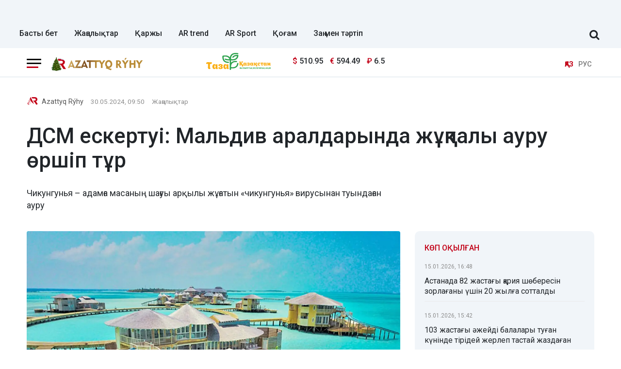

--- FILE ---
content_type: text/html; charset=UTF-8
request_url: https://azattyq-ruhy.kz/news/70954-dsm-eskertui-maldiv-araldarynda-zhuk-paly-auru-orship-tur
body_size: 15927
content:
<!DOCTYPE html>
<html lang="kk" prefix="og: https://ogp.me/ns# article: https://ogp.me/ns/article#">
<head >
    <title>ДСМ ескертуі: Мальдив аралдарында жұқпалы ауру өршіп тұр</title>
    <meta name="description" content="Чикунгунья &amp;ndash; адамға масаның шағуы арқылы жұғатын &amp;laquo;чикунгунья&amp;raquo; вирусынан туындаған ауру" />
<meta name="keywords" content="Қазақстан, Алматы, Астана, Шымкент, жаңалықтар, саясат, Экономика, үкімет, қоғам, оқиғалар, спорт, Азаттық рухы, Азаттық" />
<meta name="robots" content="all" />
<meta property="og:site_name" content="Azattyq-ruhy.kz" />
<meta property="og:locale" content="kk_KZ" />
<meta property="og:description" content="Чикунгунья &amp;ndash; адамға масаның шағуы арқылы жұғатын &amp;laquo;чикунгунья&amp;raquo; вирусынан туындаған ауру" />
<meta property="og:type" content="article" />
<meta property="og:title" content="ДСМ ескертуі: Мальдив аралдарында жұқпалы ауру өршіп тұр" />
<meta property="og:url" content="https://azattyq-ruhy.kz/news/70954-dsm-eskertui-maldiv-araldarynda-zhuk-paly-auru-orship-tur" />
<meta property="article:section" content="Жаңалықтар" />
<meta property="article:published_time" content="2024-05-30T09:50:00+05:00" />
<meta property="article:modified_time" content="2024-05-30T09:58:07+05:00" />
<meta property="og:updated_time" content="2024-05-30T09:58:07+05:00" />
<meta property="twitter:site" content="@AzattyqRuhy" />
<meta property="twitter:card" content="summary_large_image" />
<meta property="twitter:title" content="ДСМ ескертуі: Мальдив аралдарында жұқпалы ауру өршіп тұр" />
<meta property="article:tag" content="Мальдив аралдары" />
<meta property="news_keywords" content="жұқпалы ауру, вирус, саяхаттау, Мальдив аралдары" />
<meta property="twitter:description" content="Чикунгунья &amp;ndash; адамға масаның шағуы арқылы жұғатын &amp;laquo;чикунгунья&amp;raquo; вирусынан туындаған ауру" />
<meta property="twitter:image" content="https://azattyq-ruhy.kz/cache/imagine/1200/uploads/news/2024/05/30/66580696992c0864830395.jpg" />
<meta property="og:image:alt" content="ДСМ ескертуі: Мальдив аралдарында жұқпалы ауру өршіп тұр" />
<meta property="og:image" content="https://azattyq-ruhy.kz/cache/imagine/1200/uploads/news/2024/05/30/66580696992c0864830395.jpg" />
<meta property="og:image:secure_url" content="https://azattyq-ruhy.kz/cache/imagine/1200/uploads/news/2024/05/30/66580696992c0864830395.jpg" />
<meta property="og:image:width" content="1200" />
<meta property="og:image:height" content="700" />
<meta property="og:image:type" content="image/jpeg" />
<meta http-equiv="Content-Type" content="text/html; charset=utf-8" />
<meta charset="UTF-8" />

    <link rel="canonical" href="https://azattyq-ruhy.kz/news/70954-dsm-eskertui-maldiv-araldarynda-zhuk-paly-auru-orship-tur"/>

    

    <meta name="viewport" content="width=device-width, initial-scale=1, shrink-to-fit=no">

    <link href="/favicon.ico" rel="icon" type="image/x-icon"/>
    <link href="/build/favicons/favicon.ico" rel="shortcut icon" type="image/vnd.microsoft.icon"/>

    <link rel="preconnect" href="https://fonts.googleapis.com">
    <link rel="preconnect" href="https://fonts.gstatic.com" crossorigin>
    <link href="https://fonts.googleapis.com/css2?family=Roboto:ital,wght@0,400;0,500;0,700;1,400;1,500;1,700&display=swap"
          rel="stylesheet">

    <link rel="dns-prefetch" href="//youtube.com/">
    <link rel="dns-prefetch" href="//www.googletagmanager.com">

    <link rel="stylesheet" href="/build/critical.dc667b45.css">
    <link href="/custom.css?1766054213" type="text/css" rel="stylesheet"/>

    <link rel="icon" type="image/x-icon" href="/build/favicons/favicon-16x16.png" sizes="16x16"/>
<link rel="icon" type="image/x-icon" href="/build/favicons/favicon-32x32.png" sizes="32x32"/>
<link rel="icon" type="image/x-icon" href="/build/favicons/favicon-40x40.png" sizes="40x40"/>
<link rel="icon" type="image/x-icon" href="/build/favicons/favicon-56x56.png" sizes="56x56"/>
<link rel="icon" type="image/x-icon" href="/build/favicons/favicon-96x96.png" sizes="96x96"/>

<link rel="apple-touch-icon" sizes="57x57" href="/build/favicons/apple-icon-57x57.png">
<link rel="apple-touch-icon" sizes="60x60" href="/build/favicons/apple-icon-60x60.png">
<link rel="apple-touch-icon" sizes="72x72" href="/build/favicons/apple-icon-72x72.png">
<link rel="apple-touch-icon" sizes="76x76" href="/build/favicons/apple-icon-76x76.png">
<link rel="apple-touch-icon" sizes="114x114" href="/build/favicons/apple-icon-114x114.png">
<link rel="apple-touch-icon" sizes="120x120" href="/build/favicons/apple-icon-120x120.png">
<link rel="apple-touch-icon" sizes="144x144" href="/build/favicons/apple-icon-144x144.png">
<link rel="apple-touch-icon" sizes="152x152" href="/build/favicons/apple-icon-152x152.png">
<link rel="apple-touch-icon" sizes="180x180" href="/build/favicons/apple-icon-180x180.png">
<link rel="icon" type="image/png" sizes="192x192" href="/build/favicons/android-icon-192x192.png">
<link rel="icon" type="image/png" sizes="32x32" href="/build/favicons/favicon-32x32.png">
<link rel="icon" type="image/png" sizes="96x96" href="/build/favicons/favicon-96x96.png">
<link rel="icon" type="image/png" sizes="16x16" href="/build/favicons/favicon-16x16.png">
<link rel="manifest" href="/build/favicons/manifest.json">
<meta name="msapplication-TileColor" content="#ffffff">
<meta name="msapplication-TileImage" content="/build/favicons/ms-icon-144x144.png">
<meta name="theme-color" content="#ffffff">
        <meta property="relap:article" content="false">
    <link href="https://azattyq-ruhy.kz/news/70954-dsm-eskertui-maldiv-araldarynda-zhuk-paly-auru-orship-tur/amp" rel="amphtml"/>

                <script type="application/ld+json">{"@context":"https:\/\/schema.org","@type":"WebSite","@id":"https:\/\/azattyq-ruhy.kz\/#website","url":"https:\/\/azattyq-ruhy.kz\/","name":"Azattyq Ry\u0301hy - \u049a\u0430\u0437\u0430\u049b\u0441\u0442\u0430\u043d \u0436\u04d9\u043d\u0435 \u04d9\u043b\u0435\u043c \u0436\u0430\u04a3\u0430\u043b\u044b\u049b\u0442\u0430\u0440\u044b","potentialAction":{"@type":"SearchAction","target":"https:\/\/azattyq-ruhy.kz\/search\/?search_text={search_term_string}","query-input":"required name=search_term_string"}}</script>
        <script type="application/ld+json">{"@context":"https:\/\/schema.org","@type":"Organization","@id":"https:\/\/azattyq-ruhy.kz\/#organization","url":"https:\/\/azattyq-ruhy.kz\/","name":"Azattyq Ry\u0301hy - \u049a\u0430\u0437\u0430\u049b\u0441\u0442\u0430\u043d \u0436\u04d9\u043d\u0435 \u04d9\u043b\u0435\u043c \u0436\u0430\u04a3\u0430\u043b\u044b\u049b\u0442\u0430\u0440\u044b","sameAs":["https:\/\/www.facebook.com\/Azattyq-Ruhy-110873070279644\/","https:\/\/www.youtube.com\/channel\/UCy_VBkC3hlkx4oQ0Buwm_Dg","https:\/\/www.instagram.com\/azattyq.ruhy\/","https:\/\/t.me\/azattyq_ruhy","https:\/\/twitter.com\/AzattyqRuhy"],"address":{"@type":"PostalAddress","streetAddress":"\u0410\u0441\u0442\u0430\u043d\u0430 \u049b\u0430\u043b\u0430\u0441\u044b, \u049a\u043e\u043d\u0430\u0435\u0432 \u043a\u04e9\u0448\u0435\u0441\u0456 12\/1","addressLocality":"\u0433. \u0410\u0441\u0442\u0430\u043d\u0430","addressRegion":"\u0433. \u0410\u0441\u0442\u0430\u043d\u0430","postalCode":"010000","addressCountry":{"@type":"Country","name":"KZ"}},"contactPoint":{"@type":"ContactPoint","telephone":"+77172123456","contactType":"technical support"},"logo":{"@type":"ImageObject","url":"https:\/\/azattyq-ruhy.kz\/build\/images\/main-logo.png","width":598,"height":72}}</script>
    

    <script type="application/ld+json">{"@context":"https:\/\/schema.org","@type":"NewsArticle","name":"\u0414\u0421\u041c \u0435\u0441\u043a\u0435\u0440\u0442\u0443\u0456: \u041c\u0430\u043b\u044c\u0434\u0438\u0432 \u0430\u0440\u0430\u043b\u0434\u0430\u0440\u044b\u043d\u0434\u0430 \u0436\u04b1\u049b\u043f\u0430\u043b\u044b \u0430\u0443\u0440\u0443 \u04e9\u0440\u0448\u0456\u043f \u0442\u04b1\u0440","headline":"\u0414\u0421\u041c \u0435\u0441\u043a\u0435\u0440\u0442\u0443\u0456: \u041c\u0430\u043b\u044c\u0434\u0438\u0432 \u0430\u0440\u0430\u043b\u0434\u0430\u0440\u044b\u043d\u0434\u0430 \u0436\u04b1\u049b\u043f\u0430\u043b\u044b \u0430\u0443\u0440\u0443 \u04e9\u0440\u0448\u0456\u043f \u0442\u04b1\u0440","description":"\u0427\u0438\u043a\u0443\u043d\u0433\u0443\u043d\u044c\u044f \u0026ndash; \u0430\u0434\u0430\u043c\u0493\u0430 \u043c\u0430\u0441\u0430\u043d\u044b\u04a3 \u0448\u0430\u0493\u0443\u044b \u0430\u0440\u049b\u044b\u043b\u044b \u0436\u04b1\u0493\u0430\u0442\u044b\u043d \u0026laquo;\u0447\u0438\u043a\u0443\u043d\u0433\u0443\u043d\u044c\u044f\u0026raquo; \u0432\u0438\u0440\u0443\u0441\u044b\u043d\u0430\u043d \u0442\u0443\u044b\u043d\u0434\u0430\u0493\u0430\u043d \u0430\u0443\u0440\u0443","articleBody":"\u049a\u0420 \u0414\u0435\u043d\u0441\u0430\u0443\u043b\u044b\u049b \u0441\u0430\u049b\u0442\u0430\u0443 \u043c\u0438\u043d\u0438\u0441\u0442\u0440\u043b\u0456\u0433\u0456 \u049b\u0430\u0437\u0430\u049b\u0441\u0442\u0430\u043d\u0434\u044b\u049b \u0442\u0443\u0440\u0438\u0441\u0442\u0442\u0435\u0440\u0433\u0435 \u041c\u0430\u043b\u044c\u0434\u0438\u0432 \u0430\u0440\u0430\u043b\u0434\u0430\u0440\u044b\u043d\u044b\u04a3 \u041c\u0430\u043b\u0435 \u0436\u04d9\u043d\u0435 \u0425\u0443\u043b\u0445\u0443\u043c\u0430\u043b\u0435 \u0430\u0439\u043c\u0430\u049b\u0442\u0430\u0440\u044b\u043d\u0434\u0430 \u0447\u0438\u043a\u0443\u043d\u0433\u0443\u043d\u0438\u044f\u043d\u044b\u04a3 \u04e9\u0440\u0448\u0443\u0456 \u0442\u0443\u0440\u0430\u043b\u044b \u0435\u0441\u043a\u0435\u0440\u0442\u043f\u0435 \u0436\u0430\u0441\u0430\u0434\u044b, \u0434\u0435\u043f \u0445\u0430\u0431\u0430\u0440\u043b\u0430\u0439\u0434\u044b\u0026nbsp;Azattyq R\u0026yacute;hy.\r\n\r\n\u0427\u0438\u043a\u0443\u043d\u0433\u0443\u043d\u044c\u044f \u0026ndash; \u0430\u0434\u0430\u043c\u0493\u0430 \u043c\u0430\u0441\u0430\u043d\u044b\u04a3 \u0448\u0430\u0493\u0443\u044b \u0430\u0440\u049b\u044b\u043b\u044b \u0436\u04b1\u0493\u0430\u0442\u044b\u043d \u0026laquo;\u0447\u0438\u043a\u0443\u043d\u0433\u0443\u043d\u044c\u044f\u0026raquo; \u0432\u0438\u0440\u0443\u0441\u044b\u043d\u0430\u043d \u0442\u0443\u044b\u043d\u0434\u0430\u0493\u0430\u043d \u0430\u0443\u0440\u0443. \u0410\u0444\u0440\u0438\u043a\u0430, \u0410\u043c\u0435\u0440\u0438\u043a\u0430, \u0410\u0437\u0438\u044f, \u0415\u0443\u0440\u043e\u043f\u0430, \u041a\u0430\u0440\u0438\u0431 \u0442\u0435\u04a3\u0456\u0437\u0456, \u0441\u043e\u043d\u0434\u0430\u0439-\u0430\u049b \u04ae\u043d\u0434\u0456 \u0436\u04d9\u043d\u0435 \u0422\u044b\u043d\u044b\u049b \u043c\u04b1\u0445\u0438\u0442\u0442\u0430\u0440\u044b\u043d \u049b\u043e\u0441\u0430 \u0430\u043b\u0493\u0430\u043d\u0434\u0430 \u04d9\u0440\u0442\u04af\u0440\u043b\u0456 \u0435\u043b\u0434\u0435\u0440\u0434\u0435 \u0431\u04b1\u043b \u0430\u0443\u0440\u0443 \u04e9\u0440\u0448\u0456\u043f \u0442\u04b1\u0440.\r\n\r\n\u0427\u0438\u043a\u0443\u043d\u0433\u0443\u043d\u044c\u044f \u0431\u0435\u043b\u0433\u0456\u043b\u0435\u0440\u0456 \u0430\u0443\u0440\u0443 \u0436\u04b1\u049b\u0442\u044b\u0440\u0493\u0430\u043d \u043c\u0430\u0441\u0430 \u0448\u0430\u049b\u049b\u0430\u043d\u043d\u0430\u043d \u043a\u0435\u0439\u0456\u043d 3-7 \u043a\u04af\u043d \u04e9\u0442\u043a\u0435\u043d \u0441\u043e\u04a3 \u0431\u0456\u043b\u0456\u043d\u0435\u0434\u0456. \u0415\u04a3 \u043a\u04e9\u043f \u0442\u0430\u0440\u0430\u043b\u0493\u0430\u043d \u0431\u0435\u043b\u0433\u0456\u043b\u0435\u0440\u0456 \u0026ndash; \u049b\u044b\u0437\u0431\u0430 \u0436\u04d9\u043d\u0435 \u0431\u0443\u044b\u043d \u0430\u0443\u0440\u0443\u044b. \u0411\u0430\u0441 \u0430\u0443\u0440\u0443\u044b, \u0431\u04b1\u043b\u0448\u044b\u049b\u0435\u0442 \u0430\u0443\u0440\u0443\u044b, \u0431\u0443\u044b\u043d\u0434\u0430\u0440\u0434\u044b\u04a3 \u0456\u0441\u0456\u043d\u0443\u0456 \u043d\u0435\u043c\u0435\u0441\u0435 \u0431\u04e9\u0440\u0442\u043f\u0435 \u0441\u0438\u044f\u049b\u0442\u044b \u0431\u0430\u0441\u049b\u0430 \u0431\u0435\u043b\u0433\u0456\u043b\u0435\u0440\u0456 \u0434\u0435 \u0431\u043e\u043b\u0443\u044b \u043c\u04af\u043c\u043a\u0456\u043d.\r\n\r\n\u04e8\u0442\u0435 \u0430\u0443\u044b\u0440 \u0430\u0443\u0440\u0443\u0434\u044b\u04a3 \u049b\u0430\u0443\u0456\u043f \u0442\u043e\u0431\u044b\u043d\u0430 \u0436\u0430\u04a3\u0430 \u0442\u0443\u0493\u0430\u043d \u043d\u04d9\u0440\u0435\u0441\u0442\u0435\u043b\u0435\u0440, \u0431\u043e\u0441\u0430\u043d\u0443 \u043a\u0435\u0437\u0456\u043d\u0434\u0435 \u0438\u043d\u0444\u0435\u043a\u0446\u0438\u044f \u0436\u04b1\u049b\u0442\u044b\u0440\u0493\u0430\u043d\u0434\u0430\u0440, \u0435\u0433\u0434\u0435 \u0436\u0430\u0441\u0442\u0430\u0493\u044b \u0430\u0434\u0430\u043c\u0434\u0430\u0440 (65 \u0436\u0430\u0441\u0442\u0430\u0493\u044b \u0436\u04d9\u043d\u0435 \u043e\u0434\u0430\u043d \u0436\u043e\u0493\u0430\u0440\u044b) \u0436\u04d9\u043d\u0435 \u0436\u043e\u0493\u0430\u0440\u044b \u049b\u0430\u043d \u049b\u044b\u0441\u044b\u043c\u044b, \u049b\u0430\u043d\u0442 \u0434\u0438\u0430\u0431\u0435\u0442\u0456 \u043d\u0435\u043c\u0435\u0441\u0435 \u0436\u04af\u0440\u0435\u043a \u0430\u0443\u0440\u0443\u044b \u0441\u0438\u044f\u049b\u0442\u044b \u0430\u0443\u0440\u0443\u043b\u0430\u0440\u044b \u0431\u0430\u0440 \u0430\u0434\u0430\u043c\u0434\u0430\u0440 \u0436\u0430\u0442\u0430\u0434\u044b.\r\n\r\n\u041e\u0441\u044b\u0493\u0430\u043d \u0431\u0430\u0439\u043b\u0430\u043d\u044b\u0441\u0442\u044b \u049a\u043e\u0493\u0430\u043c\u0434\u044b\u049b \u0434\u0435\u043d\u0441\u0430\u0443\u043b\u044b\u049b \u0441\u0430\u049b\u0442\u0430\u0443 \u04b1\u043b\u0442\u0442\u044b\u049b \u043e\u0440\u0442\u0430\u043b\u044b\u0493\u044b \u0441\u0430\u044f\u0445\u0430\u0442 \u0436\u0430\u0441\u0430\u0443 \u043a\u0435\u0437\u0456\u043d\u0434\u0435 \u0438\u043d\u0444\u0435\u043a\u0446\u0438\u044f\u043b\u0430\u0440\u0434\u0430\u043d \u049b\u043e\u0440\u0493\u0430\u043d\u0443 \u04af\u0448\u0456\u043d \u043a\u0435\u043b\u0435\u0441\u0456 \u04b1\u0441\u044b\u043d\u044b\u043c\u0434\u0430\u0440\u0434\u044b \u04b1\u0441\u044b\u043d\u0430\u0434\u044b:\r\n\r\n\u0416\u04d9\u043d\u0434\u0456\u043a\u0442\u0435\u0440\u0433\u0435 \u049b\u0430\u0440\u0441\u044b \u0442\u0456\u0440\u043a\u0435\u043b\u0433\u0435\u043d \u049b\u04b1\u0440\u0430\u043b\u0434\u0430\u0440\u0434\u044b \u049b\u043e\u043b\u0434\u0430\u043d\u044b\u04a3\u044b\u0437.\r\n\r\n\u041a\u0435\u043b\u0435\u0441\u0456 \u0431\u0435\u043b\u0441\u0435\u043d\u0434\u0456 \u0438\u043d\u0433\u0440\u0435\u0434\u0438\u0435\u043d\u0442\u0442\u0435\u0440\u0456 \u0431\u0430\u0440 \u0440\u0435\u043f\u0435\u043b\u043b\u0435\u043d\u0442\u0442\u0435\u0440\u0434\u0456 \u0442\u0430\u04a3\u0434\u0430\u04a3\u044b\u0437:\r\n\r\n\r\n\t\u0414\u042d\u0422\u0410 (DEET)\r\n\t\u041f\u0438\u043a\u0430\u0440\u0438\u0434\u0438\u043d \u043d\u0435\u043c\u0435\u0441 \u0438\u043a\u0430\u0440\u0438\u0434\u0438\u043d\r\n\t\u0418\u04203535\r\n\t\u041b\u0438\u043c\u043e\u043d \u044d\u0432\u043a\u0430\u043b\u0438\u043f\u0442 \u043c\u0430\u0439\u044b (OLE)\r\n\t\u041f\u0430\u0440\u0430-\u043c\u0435\u043d\u0442\u0430\u043d-\u0434\u0438\u043e\u043b (PMD)\r\n\t\u0415\u0433\u0435\u0440 \u0441\u0456\u0437 \u043a\u04af\u043d\u043d\u0435\u043d \u049b\u043e\u0440\u0493\u0430\u0439\u0442\u044b\u043d \u043a\u0440\u0435\u043c\u0434\u0456 \u049b\u043e\u043b\u0434\u0430\u043d\u0441\u0430\u04a3\u044b\u0437, \u043a\u04af\u043d\u043d\u0435\u043d \u049b\u043e\u0440\u0493\u0430\u0439\u0442\u044b\u043d \u043a\u0440\u0435\u043c\u043d\u0435\u043d \u043a\u0435\u0439\u0456\u043d \u04af\u043d\u0435\u043c\u0456 \u0436\u04d9\u043d\u0434\u0456\u043a\u0442\u0435\u0440\u0433\u0435 \u049b\u0430\u0440\u0441\u044b \u049b\u04b1\u0440\u0430\u043b\u0434\u044b \u0436\u0430\u0493\u044b\u043f \u0430\u043b\u044b\u04a3\u044b\u0437.\r\n\t\u04b0\u0437\u044b\u043d \u0436\u0435\u04a3\u0434\u0456 \u0436\u0435\u0439\u0434\u0435\u043b\u0435\u0440 \u043c\u0435\u043d \u04b1\u0437\u044b\u043d \u0431\u0430\u043b\u0430\u049b\u0442\u044b \u0448\u0430\u043b\u0431\u0430\u0440 \u043a\u0438\u0456\u04a3\u0456\u0437.\r\n\t\u041a\u0438\u0456\u043c \u043c\u0435\u043d \u043a\u0435\u0440\u0435\u043a \u0436\u0430\u0431\u0434\u044b\u049b\u0442\u0430\u0440\u0493\u0430 \u043f\u0435\u0440\u043c\u0435\u0442\u0440\u0438\u043d (\u043c\u0430\u0441\u0430 \u0441\u0438\u044f\u049b\u0442\u044b \u0436\u04d9\u043d\u0434\u0456\u043a\u0442\u0435\u0440\u0434\u0456 \u0436\u04d9\u043d\u0435 \u0431\u0430\u0441\u049b\u0430 \u0434\u0430 \u0436\u04d9\u043d\u0434\u0456\u043a\u0442\u0435\u0440\u0434\u0456 \u04e9\u043b\u0442\u0456\u0440\u0435\u0442\u0456\u043d \u043d\u0435\u043c\u0435\u0441\u0435 \u04af\u0440\u043a\u0456\u0442\u0435\u0442\u0456\u043d \u0438\u043d\u0441\u0435\u043a\u0442\u0438\u0446\u0438\u0434) \u0441\u0435\u0431\u0456\u04a3\u0456\u0437.\r\n\t\u041f\u0435\u0440\u043c\u0435\u0442\u0440\u0438\u043d \u0431\u0430\u0440 \u04e9\u043d\u0456\u043c\u0434\u0435\u0440\u0434\u0456 \u0442\u0435\u0440\u0456\u0433\u0435 \u0436\u0430\u049b\u043f\u0430\u04a3\u044b\u0437.\r\n\t\u041a\u043e\u043d\u0434\u0438\u0446\u0438\u043e\u043d\u0435\u0440\u0456 \u043d\u0435\u043c\u0435\u0441\u0435 \u0442\u0435\u0440\u0435\u0437\u0435\u043b\u0435\u0440\u0456 \u043c\u0435\u043d \u0435\u0441\u0456\u043a\u0442\u0435\u0440\u0456\u043d\u0434\u0435 \u043c\u043e\u0441\u043a\u0438\u0442 \u0442\u043e\u0440\u043b\u0430\u0440\u044b \u0431\u0430\u0440 \u049b\u043e\u043d\u0430\u049b\u04af\u0439\u0434\u0456 \u043d\u0435\u043c\u0435\u0441\u0435 \u0442\u04b1\u0440\u0493\u044b\u043d \u04af\u0439\u0434\u0456 \u0442\u0430\u04a3\u0434\u0430\u04a3\u044b\u0437.\r\n\t\u0415\u0433\u0435\u0440 \u0441\u0456\u0437 \u043a\u043e\u043d\u0434\u0438\u0446\u0438\u043e\u043d\u0435\u0440\u0456 \u043d\u0435\u043c\u0435\u0441\u0435 \u0442\u0435\u0440\u0435\u0437\u0435\u043b\u0435\u0440\u0456 \u043c\u0435\u043d \u0435\u0441\u0456\u043a\u0442\u0435\u0440\u0456\u043d\u0434\u0435 \u043c\u043e\u0441\u043a\u0438\u0442 \u0442\u043e\u0440\u043b\u0430\u0440\u044b \u0431\u0430\u0440 \u0436\u0435\u0440\u0434\u0435 \u049b\u0430\u043b\u0430 \u0430\u043b\u043c\u0430\u0439\u0442\u044b\u043d \u0431\u043e\u043b\u0441\u0430\u04a3\u044b\u0437 \u043d\u0435\u043c\u0435\u0441\u0435 \u043a\u04e9\u0448\u0435\u0434\u0435 \u04b1\u0439\u044b\u049b\u0442\u0430\u0439\u0442\u044b\u043d \u0431\u043e\u043b\u0441\u0430\u04a3\u044b\u0437, \u043c\u043e\u0441\u043a\u0438\u0442 \u0442\u043e\u0440\u044b\u043d \u043f\u0430\u0439\u0434\u0430\u043b\u0430\u043d\u044b\u04a3\u044b\u0437.\r\n\t\u0415\u0433\u0435\u0440 \u0441\u0456\u0437 \u043a\u04e9\u0448\u0435\u0434\u0435 \u0431\u043e\u043b\u0441\u0430\u04a3\u044b\u0437, \u043c\u043e\u0441\u043a\u0438\u0442 \u0442\u043e\u0440\u044b\u043d \u049b\u04b1\u0440\u044b\u043f \u04b1\u0439\u044b\u049b\u0442\u0430\u04a3\u044b\u0437. \u0415\u0441\u0456\u04a3\u0456\u0437\u0434\u0435 \u0431\u043e\u043b\u0441\u044b\u043d! \u041c\u0430\u0441\u0430\u043b\u0430\u0440 \u043a\u04af\u043d\u0434\u0456\u0437-\u0442\u04af\u043d\u0456 \u0448\u0430\u0493\u0443\u044b \u043c\u04af\u043c\u043a\u0456\u043d.\r\n\t\u041f\u0435\u0440\u043c\u0435\u0442\u0440\u0438\u043d\u043c\u0435\u043d \u04e9\u04a3\u0434\u0435\u043b\u0433\u0435\u043d \u043c\u043e\u0441\u043a\u0438\u0442 \u0442\u043e\u0440\u043b\u0430\u0440\u044b \u04e9\u04a3\u0434\u0435\u043b\u043c\u0435\u0433\u0435\u043d \u0442\u043e\u0440\u043b\u0430\u0440\u0493\u0430 \u049b\u0430\u0440\u0430\u0493\u0430\u043d\u0434\u0430 \u043a\u04e9\u0431\u0456\u0440\u0435\u043a \u049b\u043e\u0440\u0493\u0430\u0439\u0434\u044b.\r\n\r\n\r\n\u041d\u04d9\u0440\u0435\u0441\u0442\u0435\u043b\u0435\u0440 \u043c\u0435\u043d \u0431\u0430\u043b\u0430\u043b\u0430\u0440\u0493\u0430 \u0430\u0440\u043d\u0430\u043b\u0493\u0430\u043d \u0436\u04d9\u043d\u0434\u0456\u043a\u0442\u0435\u0440\u0433\u0435 \u049b\u0430\u0440\u0441\u044b \u0440\u0435\u043f\u0435\u043b\u043b\u0435\u043d\u0442\u0442\u0435\u0440 \u0431\u043e\u0439\u044b\u043d\u0448\u0430 \u043a\u0435\u04a3\u0435\u0441\u0442\u0435\u0440:\r\n\r\n\r\n\t\u0411\u0430\u043b\u0430\u04a3\u044b\u0437\u0493\u0430 \u049b\u043e\u043b\u044b \u0431\u0435\u043d \u0430\u044f\u049b\u0442\u0430\u0440\u044b\u043d \u0436\u0430\u0443\u044b\u043f \u0442\u04b1\u0440\u0430\u0442\u044b\u043d \u043a\u0438\u0456\u043c \u043a\u0438\u0433\u0456\u04a3\u0456\u0437.\r\n\t\u0410\u0440\u0431\u0430\u0441\u044b \u043c\u0435\u043d \u0431\u0430\u043b\u0430\u043b\u0430\u0440\u0434\u044b \u0442\u0430\u0441\u044b\u043c\u0430\u043b\u0434\u0430\u0439\u0442\u044b\u043d \u049b\u04b1\u0440\u0430\u043b\u0434\u0430\u0440\u0434\u044b \u043c\u043e\u0441\u043a\u0438\u0442 \u0442\u043e\u0440\u044b\u043c\u0435\u043d \u0436\u0430\u0443\u044b\u043f \u049b\u043e\u0439\u044b\u04a3\u044b\u0437.\r\n\t\u0417\u0430\u0442\u0442\u0430\u04a3\u0431\u0430\u0434\u0430\u0493\u044b \u043d\u04b1\u0441\u049b\u0430\u0443\u043b\u044b\u049b\u0442\u0430\u0440\u0434\u044b \u04af\u043d\u0435\u043c\u0456 \u049b\u0430\u0434\u0430\u0493\u0430\u043b\u0430\u04a3\u044b\u0437.\r\n\t\u049a\u043e\u043b\u044b\u04a3\u044b\u0437\u0493\u0430, \u043a\u04e9\u0437\u0456\u04a3\u0456\u0437\u0433\u0435, \u0430\u0443\u0437\u044b\u04a3\u044b\u0437\u0493\u0430, \u043a\u0435\u0441\u0456\u043b\u0433\u0435\u043d \u0436\u0435\u0440\u043b\u0435\u0440\u0456\u04a3\u0456\u0437\u0433\u0435 \u043d\u0435\u043c\u0435\u0441\u0435 \u0442\u0456\u0442\u0456\u0440\u043a\u0435\u043d\u0433\u0435\u043d \u0442\u0435\u0440\u0456\u04a3\u0456\u0437\u0433\u0435 \u0440\u0435\u043f\u0435\u043b\u043b\u0435\u043d\u0442 \u0436\u0430\u0493\u044b\u04a3\u044b\u0437.\r\n\t\u0411\u0430\u043b\u0430\u043d\u044b\u04a3 \u0431\u0435\u0442\u0456\u043d \u0448\u0430\u0493\u0443\u0434\u0430\u043d \u049b\u043e\u0440\u0493\u0430\u0443 \u04af\u0448\u0456\u043d \u049b\u043e\u043b\u044b\u04a3\u044b\u0437\u0493\u0430 \u0440\u0435\u043f\u0435\u043b\u043b\u0435\u043d\u0442 \u0448\u0430\u0448\u044b\u043f, \u0441\u043e\u0434\u0430\u043d \u043a\u0435\u0439\u0456\u043d \u0431\u0430\u043b\u0430\u04a3\u044b\u0437\u0434\u044b\u04a3 \u0431\u0435\u0442\u0456\u043d\u0435 \u0436\u0430\u0493\u0443 \u043a\u0435\u0440\u0435\u043a.\r\n\t3 \u0436\u0430\u0441\u049b\u0430 \u0434\u0435\u0439\u0456\u043d\u0433\u0456 \u0431\u0430\u043b\u0430\u043b\u0430\u0440\u0493\u0430 \u049b\u04b1\u0440\u0430\u043c\u044b\u043d\u0434\u0430 \u043b\u0438\u043c\u043e\u043d \u044d\u0432\u043a\u0430\u043b\u0438\u043f\u0442 \u043c\u0430\u0439\u044b (OLE) \u043d\u0435\u043c\u0435\u0441\u0435 \u043f\u0430\u0440\u0430\u043c\u0435\u043d\u0442\u0430\u043d\u0434\u0438\u043e\u043b (PMD) \u0431\u0430\u0440 \u04e9\u043d\u0456\u043c\u0434\u0435\u0440\u0434\u0456 \u049b\u043e\u043b\u0434\u0430\u043d\u0431\u0430\u04a3\u044b\u0437.\r\n\t\u0415\u0433\u0435\u0440 \u0441\u0456\u0437\u0434\u0456 \u043c\u0430\u0441\u0430 \u0448\u0430\u0493\u044b\u043f \u0430\u043b\u0441\u0430, \u0448\u0430\u049b\u049b\u0430\u043d \u0436\u0435\u0440\u0434\u0456 \u049b\u0430\u0441\u044b\u043c\u0430\u04a3\u044b\u0437 \u0436\u04d9\u043d\u0435 \u049b\u044b\u0448\u0443\u044b\u043d \u0431\u0430\u0441\u0443 \u04af\u0448\u0456\u043d \u049b\u044b\u0448\u0443\u0493\u0430 \u049b\u0430\u0440\u0441\u044b \u043d\u0435\u043c\u0435\u0441\u0435 \u0430\u043d\u0442\u0438\u0433\u0438\u0441\u0442\u0430\u043c\u0438\u043d\u0434\u0456 \u043a\u0440\u0435\u043c \u0436\u0430\u0493\u044b\u04a3\u044b\u0437.\r\n\r\n\r\n\u0421\u0430\u044f\u0445\u0430\u0442\u0442\u0430\u043d \u043a\u0435\u0439\u0456\u043d: \u0435\u0433\u0435\u0440 \u0441\u0456\u0437 \u0441\u0430\u044f\u0445\u0430\u0442\u0442\u0430\u043f, \u04e9\u0437\u0456\u04a3\u0456\u0437\u0434\u0456 \u043d\u0430\u0448\u0430\u0440 \u0441\u0435\u0437\u0456\u043d\u0441\u0435\u04a3\u0456\u0437, \u04d9\u0441\u0456\u0440\u0435\u0441\u0435 \u044b\u0441\u0442\u044b\u0493\u044b\u04a3\u044b\u0437 \u043a\u04e9\u0442\u0435\u0440\u0456\u043b\u0441\u0435, \u0434\u04d9\u0440\u0456\u0433\u0435\u0440\u043c\u0435\u043d \u0441\u04e9\u0439\u043b\u0435\u0441\u0456\u043f, \u043e\u0493\u0430\u043d \u0441\u0430\u044f\u0445\u0430\u0442\u0442\u0430\u0443\u0493\u0430 \u0431\u0430\u0440\u0493\u0430\u043d\u044b\u04a3\u044b\u0437 \u0442\u0443\u0440\u0430\u043b\u044b \u0430\u0439\u0442\u044b\u04a3\u044b\u0437.","datePublished":"2024-05-30T09:50:00+05:00","dateModified":"2024-05-30T09:58:07+05:00","inLanguage":"kk_KZ","genre":"\u0416\u0430\u04a3\u0430\u043b\u044b\u049b\u0442\u0430\u0440","keywords":"\u0436\u04b1\u049b\u043f\u0430\u043b\u044b \u0430\u0443\u0440\u0443, \u0432\u0438\u0440\u0443\u0441, \u0441\u0430\u044f\u0445\u0430\u0442\u0442\u0430\u0443, \u041c\u0430\u043b\u044c\u0434\u0438\u0432 \u0430\u0440\u0430\u043b\u0434\u0430\u0440\u044b","publisher":{"@type":"Organization","name":"Azattyq-ruhy.kz","logo":{"@type":"ImageObject","url":"https:\/\/azattyq-ruhy.kz\/build\/images\/main-logo.png","width":598,"height":72}},"url":"https:\/\/azattyq-ruhy.kz\/news\/70954-dsm-eskertui-maldiv-araldarynda-zhuk-paly-auru-orship-tur","mainEntityOfPage":{"@type":"WebPage","@id":"https:\/\/azattyq-ruhy.kz\/news\/70954-dsm-eskertui-maldiv-araldarynda-zhuk-paly-auru-orship-tur"},"image":{"@type":"ImageObject","url":"https:\/\/azattyq-ruhy.kz\/cache\/imagine\/1200\/uploads\/news\/2024\/05\/30\/66580696992c0864830395.jpg","width":1200,"height":700},"author":{"@type":"Person","name":"Azattyq Ry\u0301hy","url":"https:\/\/azattyq-ruhy.kz\/author\/1\/"}}</script>
    <script type="application/ld+json">{"@context":"https:\/\/schema.org","@type":"BreadcrumbList","itemListElement":[{"@type":"ListItem","position":1,"item":{"@id":"https:\/\/azattyq-ruhy.kz\/","url":"https:\/\/azattyq-ruhy.kz\/","name":"\u0411\u0430\u0441\u0442\u044b \u0431\u0435\u0442"}},{"@type":"ListItem","position":2,"item":{"@id":"https:\/\/azattyq-ruhy.kz\/news\/","url":"https:\/\/azattyq-ruhy.kz\/news\/","name":"\u0416\u0430\u04a3\u0430\u043b\u044b\u049b\u0442\u0430\u0440"}},{"@type":"ListItem","position":3,"item":{"@id":"https:\/\/azattyq-ruhy.kz\/news\/70954-dsm-eskertui-maldiv-araldarynda-zhuk-paly-auru-orship-tur","url":"https:\/\/azattyq-ruhy.kz\/news\/70954-dsm-eskertui-maldiv-araldarynda-zhuk-paly-auru-orship-tur","name":"\u0414\u0421\u041c \u0435\u0441\u043a\u0435\u0440\u0442\u0443\u0456: \u041c\u0430\u043b\u044c\u0434\u0438\u0432 \u0430\u0440\u0430\u043b\u0434\u0430\u0440\u044b\u043d\u0434\u0430 \u0436\u04b1\u049b\u043f\u0430\u043b\u044b \u0430\u0443\u0440\u0443 \u04e9\u0440\u0448\u0456\u043f \u0442\u04b1\u0440"}}]}</script>

                <link rel="stylesheet" href="/build/app.28d175a1.css">

        <link href="/custom.css?1766054213" type="text/css" rel="stylesheet"/>
    

    

        <!-- Google tag (gtag.js) -->
<script async src="https://www.googletagmanager.com/gtag/js?id=G-DYXB0PQP6Q"></script>
<script>
    window.dataLayer = window.dataLayer || [];
    function gtag(){dataLayer.push(arguments);}
    gtag('js', new Date());

    gtag('config', 'G-DYXB0PQP6Q');
</script>        <!-- Yandex.Metrika counter -->
<script type="text/javascript" >
    (function(m,e,t,r,i,k,a){m[i]=m[i]||function(){(m[i].a=m[i].a||[]).push(arguments)};
        m[i].l=1*new Date();
        for (var j = 0; j < document.scripts.length; j++) {if (document.scripts[j].src === r) { return; }}
        k=e.createElement(t),a=e.getElementsByTagName(t)[0],k.async=1,k.src=r,a.parentNode.insertBefore(k,a)})
    (window, document, "script", "https://mc.yandex.ru/metrika/tag.js", "ym");

    ym(83141881, "init", {
        clickmap:true,
        trackLinks:true,
        accurateTrackBounce:true
    });
</script>
<noscript><div><img src="https://mc.yandex.ru/watch/83141881" style="position:absolute; left:-9999px;" alt="" /></div></noscript>
<!-- /Yandex.Metrika counter -->

<!--LiveInternet counter--><script>
    new Image().src = "https://counter.yadro.ru/hit;AzatRuh?r"+
        escape(document.referrer)+((typeof(screen)=="undefined")?"":
            ";s"+screen.width+"*"+screen.height+"*"+(screen.colorDepth?
                screen.colorDepth:screen.pixelDepth))+";u"+escape(document.URL)+
        ";h"+escape(document.title.substring(0,150))+
        ";"+Math.random();</script><!--/LiveInternet-->

    <script>window.yaContextCb = window.yaContextCb || []</script>
    <script src="https://yandex.ru/ads/system/context.js" async></script>
        <script charset="UTF-8" src="//web.webpushs.com/js/push/b4bbf56f825b61f2fe17403858c281af_1.js" defer></script>
</head>
<body>
<header class="header">
    <div class="container adv-section xl-pt-30 xs-pt-10 xs-pb-10">
                    <div class="underheadadv-news">
                <div class="yandexadv-newsup" style="text-align: center;">

                </div>
            </div>
            </div>

            <div class="container d-flex align-items-center justify-content-between header-menu xl-mt-10 ">
            <div class="menu navbar-nav">
                <a href="https://azattyq-ruhy.kz/"
                   class="menu__link  ">Басты бет</a>
                <a href="https://azattyq-ruhy.kz/news/"
                   class="menu__link  ">Жаңалықтар</a>
                <a href="https://azattyq-ruhy.kz/karzhy/"
                   class="menu__link  ">Қаржы</a>
                <a href="https://azattyq-ruhy.kz/ar-trend/"
                   class="menu__link  ">AR trend</a>
                <a href="https://azattyq-ruhy.kz/sport/"
                   class="menu__link  ">AR Sport</a>
                <a href="https://azattyq-ruhy.kz/society/"
                   class="menu__link  ">Қоғам</a>
                <a href="https://azattyq-ruhy.kz/zan-men-t-rtip/"
                   class="menu__link  ">Заң мен тәртіп</a>

            </div>

            <form class="search-form search-form__header xl-mb-10 d-flex w-100 d-none" action="/search/">
                <input name="search_text" class="form-control me-2" type="search" placeholder="Сайт бойынша іздеу" aria-label="Сайт бойынша іздеу">
                <button class="btn btn-outline-success" type="submit">Іздеу</button>
            </form>

            <div class="js-search-form-toggle d-none d-xl-block xl-mb-10 xl-ml-40 xl-mr-10">
                <i class="fa fa-search js-search-form-toggle__icon" aria-hidden="true"></i>
            </div>
        </div>
    </header>
<section class="head-top">
    <div class="container">
        <div class="row xl-pt-10 xl-pb-10">
            <div class="col-8 col-lg-3">
                <div class="d-flex align-items-center">
                    <div class="burger-menu xl-mr-20">
                        <div class="menu-collapsed"
                             onclick="document.getElementById('offCanvasLeftOverlap').classList.add('is-open');document.getElementById('js-off-canvas-overlay').classList.add('is-visible');">
                            <div class="bar"></div>
                        </div>
                    </div>

                    <a href="/" class="">
                        <img src="/arlogony.png"
                             alt="Azattyq Ruhy"
                             class="head-top__logo xs-pl-10 xl-pl-0"
                        width="205" height="30">
                    </a>
                </div>
            </div>
                            <div class="col-lg-7">
                    <div class="row">
                        <div class="col-4 text-right"><img
                                    src="/uploads/66ec967b0bd8aa752b9c33da_tkala-logo.svg"
                                    loading="lazy" width="133" alt="" class="image-170"></div>
                        <div class="col-5 d-flex align-items-center">
                                <div class="currency xl-ml-15">
                    <span class="currency__item"  title="курс НБРК на 16.01.2026"><span
                    class="currency__icon">$</span>&nbsp;510.95</span>                                                        <span class="currency__item"  title="курс НБРК на 16.01.2026"><span
                    class="currency__icon">€</span>&nbsp;594.49</span>                                                        <span class="currency__item"  title="курс НБРК на 16.01.2026"><span
                    class="currency__icon">₽</span>&nbsp;6.5</span>            </div>

                            <div class="head-adv">

                            </div>
                        </div>
                    </div>
                </div>
                        <div class="col-4 col-lg-2 d-flex align-items-center justify-content-end">
                <div class="languages d-flex">
                    <div>
                        <span class="align-self-center languages__item languages__item--active lg-pl-5 md-pl-5 sm-pl-5 xs-pr-10 ">ҚАЗ</span>
                    </div>
                    <div>
                        <a href="https://rus.azattyq-ruhy.kz"
                           class="align-self-center languages__item languages__item--bordered lg-pr-5 md-pr-5 sm-pr-5">РУС</a>
                    </div>
                </div>
            </div>
        </div>
    </div>
</section>

<div class="off-canvas position-left d-none" id="offCanvasLeftOverlap">
    <div class="d-flex justify-content-between align-items-center xl-mt-10">
        <div class="xs-mt-20">
            <a href="/" class="sideLogo">
                <img class="" width="200" height="30"
                     src="/build/images/66ec9fe4e29c8924c1c1f2a7_arlogo.svg" alt="logo"></a>
        </div>
        <div class="close-button text-center"
             onclick="document.getElementById('offCanvasLeftOverlap').classList.remove('is-open');document.getElementById('js-off-canvas-overlay').classList.remove('is-visible');">
            <span>×</span>
        </div>
    </div>

    <form role="search" method="get" action="/search/" id="sidebarForm" class="xs-mt-20 xs-mb-20">
        <input class="searchInput" type="text" name="search_text" autocomplete="off" placeholder="Жаңалықтарды іздеу"
               title="Жаңалықтарды іздеу" required>
        <button class="searchBtn" type="button" form="searchModalInput2"
                onclick="document.getElementById('sidebarForm').submit();">
            <svg version="1.1" id="Capa_1" xmlns="http://www.w3.org/2000/svg" xmlns:xlink="http://www.w3.org/1999/xlink"
                 x="0px" y="0px" viewBox="0 0 192.904 192.904" style="enable-background:new 0 0 192.904 192.904;"
                 xml:space="preserve">
<path d="M190.707,180.101l-47.078-47.077c11.702-14.072,18.752-32.142,18.752-51.831C162.381,36.423,125.959,0,81.191,0
	C36.422,0,0,36.423,0,81.193c0,44.767,36.422,81.187,81.191,81.187c19.688,0,37.759-7.049,51.831-18.751l47.079,47.078
	c1.464,1.465,3.384,2.197,5.303,2.197c1.919,0,3.839-0.732,5.304-2.197C193.637,187.778,193.637,183.03,190.707,180.101z M15,81.193
	C15,44.694,44.693,15,81.191,15c36.497,0,66.189,29.694,66.189,66.193c0,36.496-29.692,66.187-66.189,66.187
	C44.693,147.38,15,117.689,15,81.193z"></path>
                <g>
                </g>
                <g>
                </g>
                <g>
                </g>
                <g>
                </g>
                <g>
                </g>
                <g>
                </g>
                <g>
                </g>
                <g>
                </g>
                <g>
                </g>
                <g>
                </g>
                <g>
                </g>
                <g>
                </g>
                <g>
                </g>
                <g>
                </g>
                <g>
                </g>
</svg>
        </button>
    </form>


    <ul class="vertical menu align-center side-menu xl-ml-0 xl-pl-0">
        <li class="menu-item">
            <a href="/news/" class="category-menu__item  lg-pr-10">Жаңалықтар</a>
        </li>
        <li class="menu-item">
            <a href="https://azattyq-ruhy.kz/karzhy/" class="category-menu__item  lg-pr-10">Қаржы</a>
        </li>
        <li class="menu-item">
            <a href="https://azattyq-ruhy.kz/ar-trend/" class="category-menu__item  lg-pr-10">AR trend</a>
        </li>
        <li class="menu-item">
            <a href="https://azattyq-ruhy.kz/economy/" class="category-menu__item  lg-pr-10">Экономика</a>
        </li>
        <li class="menu-item">
            <a href="https://azattyq-ruhy.kz/gov/" class="category-menu__item  lg-pr-10">Үкімет</a>
        </li>
        <li class="menu-item">
            <a href="https://azattyq-ruhy.kz/society/" class="category-menu__item  lg-pr-10">Қоғам</a>
        </li>
        <li class="menu-item">
            <a href="https://azattyq-ruhy.kz/incidents/" class="category-menu__item  lg-pr-10">Оқиғалар</a>
        </li>
        <li class="menu-item">
            <a href="https://azattyq-ruhy.kz/person/" class="category-menu__item  lg-pr-10">Кейіпкер</a>
        </li>
        <li class="menu-item">
            <a href="https://azattyq-ruhy.kz/azatalan/" class="category-menu__item  lg-pr-10">Azat Alań</a>
        </li>
        <li class="menu-item">
            <a href="https://azattyq-ruhy.kz/interview/" class="category-menu__item  lg-pr-10">Сұхбат</a>
        </li>
    </ul>

    <ul class="vertical menu align-center side-menu side-menu--tags xl-ml-0 xl-pl-0">
        <li class="menu-item">
            <a href="/tag/sailaualdy-bagdarlama/"
               class="menu__item align-self-center menu__item--upper lg-mr-15 xs-mr-10 ">сайлауалды бағдарлама</a>
        </li>
        <li class="menu-item">
            <a href="/tag/koronavirus/"
               class="menu__item align-self-center menu__item--upper lg-mr-15 xs-mr-10 ">коронавирус</a>
        </li>
        <li class="menu-item">
            <a href="/tag/karantin/"
               class="menu__item align-self-center menu__item--upper lg-mr-15 xs-mr-10 ">карантин</a>
        </li>
        <li class="menu-item">
            <a href="/tag/kr-parlamenti/"
               class="menu__item align-self-center menu__item--upper lg-mr-15 xs-mr-10 ">ҚР Парламенті</a>
        </li>
        <li class="menu-item">
            <a href="/tag/biudzhet/"
               class="menu__item align-self-center menu__item--upper lg-mr-15 xs-mr-10 ">бюджет</a>
        </li>
    </ul>

    <ul class="side-menu side-menu2 xl-mt-20 xl-pl-0">
        <li id="menu-item-22" class="menu-item menu-item-type-post_type menu-item-object-page menu-item-22"><a
                    href="https://azattyq-ruhy.kz/page/about/">Жоба туралы</a></li>
        <li id="menu-item-21" class="menu-item menu-item-type-post_type menu-item-object-page menu-item-21"><a
                    href="https://azattyq-ruhy.kz/page/editors/">Редакция</a></li>
        <li id="menu-item-24" class="menu-item menu-item-type-post_type menu-item-object-page menu-item-24"><a
                    href="https://azattyq-ruhy.kz/page/advertiser/">Жарнама</a></li>
        <li id="menu-item-23"
            class="menu-item menu-item-type-post_type menu-item-object-page menu-item-privacy-policy menu-item-23"><a
                    href="https://azattyq-ruhy.kz/page/rules/">Сайт ережелері</a></li>
        <li id="menu-item-23"
            class="menu-item menu-item-type-post_type menu-item-object-page menu-item-privacy-policy menu-item-23"><a
                    href="https://azattyq-ruhy.kz/page/vacancy/">Жұмыс орындары</a></li>
    </ul>

    <div class="i-18plus-text">
        Бұл желілік ресурстың ақпараттық өнімдері 18 жастан асқан адамдарға арналған.
    </div>

    <div class="socSide">
        <a href="https://www.facebook.com/Azattyq-Ruhy-110873070279644/" class="facebook" target="_blank">
            <svg version="1.1" xmlns="http://www.w3.org/2000/svg" xmlns:xlink="http://www.w3.org/1999/xlink" x="0px"
                 y="0px" viewBox="0 0 155.139 155.139" style="enable-background:new 0 0 155.139 155.139;"
                 xml:space="preserve">
<g>
    <path id="f_1_" d="M89.584,155.139V84.378h23.742l3.562-27.585H89.584V39.184
        c0-7.984,2.208-13.425,13.67-13.425l14.595-0.006V1.08C115.325,0.752,106.661,0,96.577,0C75.52,0,61.104,12.853,61.104,36.452
        v20.341H37.29v27.585h23.814v70.761H89.584z"></path>
</g>
                <g>
                </g>
                <g>
                </g>
                <g>
                </g>
                <g>
                </g>
                <g>
                </g>
                <g>
                </g>
                <g>
                </g>
                <g>
                </g>
                <g>
                </g>
                <g>
                </g>
                <g>
                </g>
                <g>
                </g>
                <g>
                </g>
                <g>
                </g>
                <g>
                </g>
</svg>
        </a>
        <a href="https://www.instagram.com/azattyq.ruhy/" class="instagram" target="_blank">
            <svg height="511pt" viewBox="0 0 511 511.9" width="511pt" xmlns="http://www.w3.org/2000/svg">
                <path d="m510.949219 150.5c-1.199219-27.199219-5.597657-45.898438-11.898438-62.101562-6.5-17.199219-16.5-32.597657-29.601562-45.398438-12.800781-13-28.300781-23.101562-45.300781-29.5-16.296876-6.300781-34.898438-10.699219-62.097657-11.898438-27.402343-1.300781-36.101562-1.601562-105.601562-1.601562s-78.199219.300781-105.5 1.5c-27.199219 1.199219-45.898438 5.601562-62.097657 11.898438-17.203124 6.5-32.601562 16.5-45.402343 29.601562-13 12.800781-23.097657 28.300781-29.5 45.300781-6.300781 16.300781-10.699219 34.898438-11.898438 62.097657-1.300781 27.402343-1.601562 36.101562-1.601562 105.601562s.300781 78.199219 1.5 105.5c1.199219 27.199219 5.601562 45.898438 11.902343 62.101562 6.5 17.199219 16.597657 32.597657 29.597657 45.398438 12.800781 13 28.300781 23.101562 45.300781 29.5 16.300781 6.300781 34.898438 10.699219 62.101562 11.898438 27.296876 1.203124 36 1.5 105.5 1.5s78.199219-.296876 105.5-1.5c27.199219-1.199219 45.898438-5.597657 62.097657-11.898438 34.402343-13.300781 61.601562-40.5 74.902343-74.898438 6.296876-16.300781 10.699219-34.902343 11.898438-62.101562 1.199219-27.300781 1.5-36 1.5-105.5s-.101562-78.199219-1.300781-105.5zm-46.097657 209c-1.101562 25-5.300781 38.5-8.800781 47.5-8.601562 22.300781-26.300781 40-48.601562 48.601562-9 3.5-22.597657 7.699219-47.5 8.796876-27 1.203124-35.097657 1.5-103.398438 1.5s-76.5-.296876-103.402343-1.5c-25-1.097657-38.5-5.296876-47.5-8.796876-11.097657-4.101562-21.199219-10.601562-29.398438-19.101562-8.5-8.300781-15-18.300781-19.101562-29.398438-3.5-9-7.699219-22.601562-8.796876-47.5-1.203124-27-1.5-35.101562-1.5-103.402343s.296876-76.5 1.5-103.398438c1.097657-25 5.296876-38.5 8.796876-47.5 4.101562-11.101562 10.601562-21.199219 19.203124-29.402343 8.296876-8.5 18.296876-15 29.398438-19.097657 9-3.5 22.601562-7.699219 47.5-8.800781 27-1.199219 35.101562-1.5 103.398438-1.5 68.402343 0 76.5.300781 103.402343 1.5 25 1.101562 38.5 5.300781 47.5 8.800781 11.097657 4.097657 21.199219 10.597657 29.398438 19.097657 8.5 8.300781 15 18.300781 19.101562 29.402343 3.5 9 7.699219 22.597657 8.800781 47.5 1.199219 27 1.5 35.097657 1.5 103.398438s-.300781 76.300781-1.5 103.300781zm0 0"></path>
                <path d="m256.449219 124.5c-72.597657 0-131.5 58.898438-131.5 131.5s58.902343 131.5 131.5 131.5c72.601562 0 131.5-58.898438 131.5-131.5s-58.898438-131.5-131.5-131.5zm0 216.800781c-47.097657 0-85.300781-38.199219-85.300781-85.300781s38.203124-85.300781 85.300781-85.300781c47.101562 0 85.300781 38.199219 85.300781 85.300781s-38.199219 85.300781-85.300781 85.300781zm0 0"></path>
                <path d="m423.851562 119.300781c0 16.953125-13.746093 30.699219-30.703124 30.699219-16.953126 0-30.699219-13.746094-30.699219-30.699219 0-16.957031 13.746093-30.699219 30.699219-30.699219 16.957031 0 30.703124 13.742188 30.703124 30.699219zm0 0"></path>
            </svg>
        </a>
        <a href="https://t.me/azattyq_ruhy" class="telegram" target="_blank">
            <svg id="Bold" enable-background="new 0 0 24 24" height="512" viewBox="0 0 24 24" width="512"
                 xmlns="http://www.w3.org/2000/svg">
                <path d="m9.417 15.181-.397 5.584c.568 0 .814-.244 1.109-.537l2.663-2.545 5.518 4.041c1.012.564 1.725.267 1.998-.931l3.622-16.972.001-.001c.321-1.496-.541-2.081-1.527-1.714l-21.29 8.151c-1.453.564-1.431 1.374-.247 1.741l5.443 1.693 12.643-7.911c.595-.394 1.136-.176.691.218z"></path>
            </svg>
        </a>
        <a href="https://twitter.com/AzattyqRuhy" class="twitter" target="_blank">
            <svg height="512pt" viewBox="0 0 512 512" width="512pt" xmlns="http://www.w3.org/2000/svg">
                <path d="m256 0c-141.363281 0-256 114.636719-256 256s114.636719 256 256 256 256-114.636719 256-256-114.636719-256-256-256zm116.886719 199.601562c.113281 2.519532.167969 5.050782.167969 7.59375 0 77.644532-59.101563 167.179688-167.183594 167.183594h.003906-.003906c-33.183594 0-64.0625-9.726562-90.066406-26.394531 4.597656.542969 9.277343.8125 14.015624.8125 27.53125 0 52.867188-9.390625 72.980469-25.152344-25.722656-.476562-47.410156-17.464843-54.894531-40.8125 3.582031.6875 7.265625 1.0625 11.042969 1.0625 5.363281 0 10.558593-.722656 15.496093-2.070312-26.886718-5.382813-47.140624-29.144531-47.140624-57.597657 0-.265624 0-.503906.007812-.75 7.917969 4.402344 16.972656 7.050782 26.613281 7.347657-15.777343-10.527344-26.148437-28.523438-26.148437-48.910157 0-10.765624 2.910156-20.851562 7.957031-29.535156 28.976563 35.554688 72.28125 58.9375 121.117187 61.394532-1.007812-4.304688-1.527343-8.789063-1.527343-13.398438 0-32.4375 26.316406-58.753906 58.765625-58.753906 16.902344 0 32.167968 7.144531 42.890625 18.566406 13.386719-2.640625 25.957031-7.53125 37.3125-14.261719-4.394531 13.714844-13.707031 25.222657-25.839844 32.5 11.886719-1.421875 23.214844-4.574219 33.742187-9.253906-7.863281 11.785156-17.835937 22.136719-29.308593 30.429687zm0 0"></path>
            </svg>
        </a>
        <a href="https://www.youtube.com/channel/UCy_VBkC3hlkx4oQ0Buwm_Dg" class="youtube" target="_blank">
            <svg height="512pt" viewBox="0 0 512 512" width="512pt" xmlns="http://www.w3.org/2000/svg">
                <path d="m224.113281 303.960938 83.273438-47.960938-83.273438-47.960938zm0 0"></path>
                <path d="m256 0c-141.363281 0-256 114.636719-256 256s114.636719 256 256 256 256-114.636719 256-256-114.636719-256-256-256zm159.960938 256.261719s0 51.917969-6.585938 76.953125c-3.691406 13.703125-14.496094 24.507812-28.199219 28.195312-25.035156 6.589844-125.175781 6.589844-125.175781 6.589844s-99.878906 0-125.175781-6.851562c-13.703125-3.6875-24.507813-14.496094-28.199219-28.199219-6.589844-24.769531-6.589844-76.949219-6.589844-76.949219s0-51.914062 6.589844-76.949219c3.6875-13.703125 14.757812-24.773437 28.199219-28.460937 25.035156-6.589844 125.175781-6.589844 125.175781-6.589844s100.140625 0 125.175781 6.851562c13.703125 3.6875 24.507813 14.496094 28.199219 28.199219 6.851562 25.035157 6.585938 77.210938 6.585938 77.210938zm0 0"></path>
            </svg>
        </a>
    </div>
</div>
<div class="js-off-canvas-overlay is-overlay-fixed" id="js-off-canvas-overlay"
     onclick="document.getElementById('offCanvasLeftOverlap').classList.remove('is-open');document.getElementById('js-off-canvas-overlay').classList.remove('is-visible');"
></div>    <div class="main-container">
        <div
        class="news-view-section xs-pt-30 xl-pt-20 xl-pt-0 "
        data-url="/news/70954-dsm-eskertui-maldiv-araldarynda-zhuk-paly-auru-orship-tur"
        data-title="ДСМ ескертуі: Мальдив аралдарында жұқпалы ауру өршіп тұр"
        data-id="70954">
    <div class="container">
        <div class="news row xl-mt-20 xl-mb-30 ">
            <div class="d-flex xs-pb-15">
                                    <div class="author d-flex align-items-center justify-content-center xs-mr-5 xl-mr-15">
                        <img src="/uploads/user/2019/08/15/6178fce529ad3784953671.png" alt="Azattyq Rýhy"
                             class="author__image " width="24" height="24">
                        <a href="https://azattyq-ruhy.kz/author/1/" class="author__name"
                           rel="author">Azattyq Rýhy</a>
                    </div>
                                <div class="news__date xs-mr-5 xl-mr-15">30.05.2024, 09:50</div>
                <a href="/news/"
                   class="news__category d-block">Жаңалықтар</a>
            </div>

            <h1 class="news__title xs-mt-1 xs-mb-20 xl-mt-20 xl-mb-20">ДСМ ескертуі: Мальдив аралдарында жұқпалы ауру өршіп тұр</h1>

                            <div class="news__extract"><p>Чикунгунья &ndash; адамға масаның шағуы арқылы жұғатын &laquo;чикунгунья&raquo; вирусынан туындаған ауру</p></div>
            
            <div class="col-12 col-lg-8">
                                                            <div class="mainpic">
                        <picture class="news__image lazy w-100">
                            <source srcset="https://azattyq-ruhy.kz/cache/imagine/1200/uploads/news/2024/05/30/66580696992c0864830395.jpg.webp" type="image/webp">
                            <source srcset="https://azattyq-ruhy.kz/cache/imagine/1200/uploads/news/2024/05/30/66580696992c0864830395.jpg" type="image/jpeg">
                            <img src="https://azattyq-ruhy.kz/cache/imagine/1200/uploads/news/2024/05/30/66580696992c0864830395.jpg"
                                 alt="ДСМ ескертуі: Мальдив аралдарында жұқпалы ауру өршіп тұр"
                                 class="news__image lazy w-100">
                        </picture>
                        </div>
                                                    <div class="news__image-caption lg-mb-20 xs-mb-20">Фото: studio-valle.com</div>
                                                            
                
                
                <div class=" xl-pl-40">
                    <div class="news__content-block ">
                        <div class="news__text lg-mb-20"><p><span style="font-size:11pt">ҚР Денсаулық сақтау министрлігі қазақстандық туристтерге Мальдив аралдарының Мале және Хулхумале аймақтарында чикунгунияның өршуі туралы ескертпе жасады, деп хабарлайды&nbsp;<a href="https://azattyq-ruhy.kz/" style="color:blue; text-decoration:underline">Azattyq R&yacute;hy</a>.</span></p>

<p><span style="font-size:11pt">Чикунгунья &ndash; адамға масаның шағуы арқылы жұғатын &laquo;чикунгунья&raquo; вирусынан туындаған ауру. Африка, Америка, Азия, Еуропа, Кариб теңізі, сондай-ақ Үнді және Тынық мұхиттарын қоса алғанда әртүрлі елдерде бұл ауру өршіп тұр.</span></p>

<p><span style="font-size:11pt">Чикунгунья белгілері ауру жұқтырған маса шаққаннан кейін 3-7 күн өткен соң білінеді. Ең көп таралған белгілері &ndash; қызба және буын ауруы. Бас ауруы, бұлшықет ауруы, буындардың ісінуі немесе бөртпе сияқты басқа белгілері де болуы мүмкін.</span></p>

<p><span style="font-size:11pt">Өте ауыр аурудың қауіп тобына жаңа туған нәрестелер, босану кезінде инфекция жұқтырғандар, егде жастағы адамдар (65 жастағы және одан жоғары) және жоғары қан қысымы, қант диабеті немесе жүрек ауруы сияқты аурулары бар адамдар жатады.</span></p>

<p><span style="font-size:11pt">Осыған байланысты Қоғамдық денсаулық сақтау ұлттық орталығы саяхат жасау кезінде инфекциялардан қорғану үшін келесі ұсынымдарды ұсынады:</span></p>

<p><span style="font-size:11pt">Жәндіктерге қарсы тіркелген құралдарды қолданыңыз.</span></p>

<p><span style="font-size:11pt">Келесі белсенді ингредиенттері бар репелленттерді таңдаңыз:</span></p>

<ul>
	<li><span style="font-size:11pt">ДЭТА (DEET)</span></li>
	<li><span style="font-size:11pt">Пикаридин немес икаридин</span></li>
	<li><span style="font-size:11pt">ИР3535</span></li>
	<li><span style="font-size:11pt">Лимон эвкалипт майы (OLE)</span></li>
	<li><span style="font-size:11pt">Пара-ментан-диол (PMD)</span></li>
	<li><span style="font-size:11pt">Егер сіз күннен қорғайтын кремді қолдансаңыз, күннен қорғайтын кремнен кейін үнемі жәндіктерге қарсы құралды жағып алыңыз.</span></li>
	<li><span style="font-size:11pt">Ұзын жеңді жейделер мен ұзын балақты шалбар киіңіз.</span></li>
	<li><span style="font-size:11pt">Киім мен керек жабдықтарға перметрин (маса сияқты жәндіктерді және басқа да жәндіктерді өлтіретін немесе үркітетін инсектицид) себіңіз.</span></li>
	<li><span style="font-size:11pt">Перметрин бар өнімдерді теріге жақпаңыз.</span></li>
	<li><span style="font-size:11pt">Кондиционері немесе терезелері мен есіктерінде москит торлары бар қонақүйді немесе тұрғын үйді таңдаңыз.</span></li>
	<li><span style="font-size:11pt">Егер сіз кондиционері немесе терезелері мен есіктерінде москит торлары бар жерде қала алмайтын болсаңыз немесе көшеде ұйықтайтын болсаңыз, москит торын пайдаланыңыз.</span></li>
	<li><span style="font-size:11pt">Егер сіз көшеде болсаңыз, москит торын құрып ұйықтаңыз. Есіңізде болсын! Масалар күндіз-түні шағуы мүмкін.</span></li>
	<li><span style="font-size:11pt">Перметринмен өңделген москит торлары өңделмеген торларға қарағанда көбірек қорғайды.</span></li>
</ul>

<p><span style="font-size:11pt">Нәрестелер мен балаларға арналған жәндіктерге қарсы репелленттер бойынша кеңестер:</span></p>

<ul>
	<li><span style="font-size:11pt">Балаңызға қолы бен аяқтарын жауып тұратын киім кигіңіз.</span></li>
	<li><span style="font-size:11pt">Арбасы мен балаларды тасымалдайтын құралдарды москит торымен жауып қойыңыз.</span></li>
	<li><span style="font-size:11pt">Заттаңбадағы нұсқаулықтарды үнемі қадағалаңыз.</span></li>
	<li><span style="font-size:11pt">Қолыңызға, көзіңізге, аузыңызға, кесілген жерлеріңізге немесе тітіркенген теріңізге репеллент жағыңыз.</span></li>
	<li><span style="font-size:11pt">Баланың бетін шағудан қорғау үшін қолыңызға репеллент шашып, содан кейін балаңыздың бетіне жағу керек.</span></li>
	<li><span style="font-size:11pt">3 жасқа дейінгі балаларға құрамында лимон эвкалипт майы (OLE) немесе параментандиол (PMD) бар өнімдерді қолданбаңыз.</span></li>
	<li><span style="font-size:11pt">Егер сізді маса шағып алса, шаққан жерді қасымаңыз және қышуын басу үшін қышуға қарсы немесе антигистаминді крем жағыңыз.</span></li>
</ul>

<p><span style="font-size:11pt">Саяхаттан кейін: егер сіз саяхаттап, өзіңізді нашар сезінсеңіз, әсіресе ыстығыңыз көтерілсе, дәрігермен сөйлесіп, оған саяхаттауға барғаныңыз туралы айтыңыз.</span></p></div>

                                            </div>

                    
                    <div class="partnernews">
                        <h5 class="partner-news-tittle">Серіктес жаңалықтары</h5>
                        <script src="https://smi24.kz/js/widget.js?id=e4fd4bbb2c2d3ffac71b" defer></script>
                        <div data-smi-widget-id="29"></div>
                    </div>

                                            <div class="tags xs-mt-20 xl-mt-30">
                            <h3 class="tags__title xl-mb-20">Мақалада</h3>

                                                            <a href="/tag/zhuk-paly-auru/"
                                   class="tags__link xl-mr-10">#жұқпалы ауру</a>
                                                            <a href="/tag/virus/"
                                   class="tags__link xl-mr-10">#вирус</a>
                                                            <a href="/tag/saiakhattau/"
                                   class="tags__link xl-mr-10">#саяхаттау</a>
                                                            <a href="/tag/maldiv-araldary/"
                                   class="tags__link xl-mr-10">#Мальдив аралдары</a>
                                                    </div>
                    
                                            <div class="next-prev-news row">
                                                            <div class="col-6 news text-end ">
                                    <h5 class="next-prev-news__title">Алдыңғы жаңалық</h5>

                                    <a href="/news/70949-aktobede-zhyr-zhauhary-atty-zhas-zhazba-akyndar-arasynda-poetikalyk-duel-otti"
                                       class="news__link d-block">Ақтөбеде «Жыр жауһары» атты жас жазба ақындар арасында поэтикалық дуэль өтті</a>
                                </div>
                            
                                                            <div class="col-6 news ">
                                    <h5 class="next-prev-news__title">Келесі жаңалық</h5>
                                    <a href="/news/70961-nan-onimderi-kymbattai-ma-ashm-zhauaby"
                                       class="news__link d-block">Нан өнімдері қымбаттай ма – АШМ жауабы</a>
                                </div>
                                                    </div>
                    


                </div>

            </div>
            <div class="col-12 col-lg-4">
                <div class="position-sticky top-25 ">
                                            <div class="popular-news">
    <h2 class="popular-news__title text-uppercase xl-mb-30">Көп оқылған</h2>

            <div class="news  xl-mb-10 xl-pb-10">
            <div class="news__date xl-mt-20">15.01.2026, 16:48</div>
            <a href="/news/102153-astanada-82-zhastagy-kariia-shoberesin-zorlagany-ushin-20-zhylga-sottaldy"
               class="news__link d-block xl-mt-10">Астанада 82 жастағы қария шөбересін зорлағаны үшін 20 жылға сотталды</a>
        </div>
            <div class="news  xl-mb-10 xl-pb-10">
            <div class="news__date xl-mt-20">15.01.2026, 15:42</div>
            <a href="/World/102146-103-zhastagy-zheidi-balalary-tugan-kuninde-tiridei-zherlep-tastai-zhazdagan"
               class="news__link d-block xl-mt-10">103 жастағы әжейді балалары туған күнінде тірідей жерлеп тастай жаздаған</a>
        </div>
            <div class="news  xl-mb-10 xl-pb-10">
            <div class="news__date xl-mt-20">15.01.2026, 17:39</div>
            <a href="/news/102156-aktauda-kamaz-skeri-kyzmetishini-kagyp-oltirdi"
               class="news__link d-block xl-mt-10">Ақтауда КамАЗ әскери қызметішіні қағып өлтірді</a>
        </div>
            <div class="news  xl-mb-10 xl-pb-10">
            <div class="news__date xl-mt-20">15.01.2026, 09:00</div>
            <a href="/news/102119-elde-p-ter-bagasy-rekordtyk-karkynmen-kymbattady-zhyldyk-osim-20-ga-zhetti"
               class="news__link d-block xl-mt-10">Елде пәтер бағасы рекордтық қарқынмен қымбаттады: жылдық өсім 20%-ға жетті</a>
        </div>
            <div class="news  xl-mb-10 xl-pb-10">
            <div class="news__date xl-mt-20">15.01.2026, 21:49</div>
            <a href="/news/102161-talgarda-er-adam-azamattyk-nekedegi-ielin-5-zhasar-kyzynyn-kozinshe-pyshaktap-oltirdi"
               class="news__link d-block xl-mt-10">Талғарда ер адам азаматтық некедегі әйелін 5 жасар қызының көзінше пышақтап өлтірді</a>
        </div>
            <div class="news  xl-mb-10 xl-pb-10">
            <div class="news__date xl-mt-20">Бүгін, 12:34</div>
            <a href="/incidents/102181-zhaialykty-korsetip-zhengeleri-suiinshi-surady-shymkentte-er-adam-17-zhastagy-kyzdy-alyp-kashyp-uiinde-zorlagan"
               class="news__link d-block xl-mt-10">«Жаялықты көрсетіп, жеңгелері сүйінші сұрады»: Шымкентте ер адам 17 жастағы қызды алып қашып, үйінде зорлаған</a>
        </div>
    </div>
                        <div class="sidebar-adv">
                            <a href="https://astanatv.kz/ru/live" target="_blank" rel="nofollow">
                                <img src="/uploads/rek1601.png" alt="Телеканал Астана" title="Телеканал Астана Реклама">
                            </a>
                        </div>
                        <div class="editor-choose xl-mt-30">
    <h2 class="editor-choose__title text-uppercase xl-mb-30">Редактордың таңдауы</h2>

            <div class="  xl-mb-10 xl-pb-10">
            <div class="news d-flex xl-pb-20">
                <div>
                    <div class="news__date">12.01.2026, 15:43</div>
                    <a href="/society/102000-oreo-pechenesi-kauipti-me-densaulyk-saktau-ministrligi-m-limdeme-zhasady"
                       class="news__link d-block xl-mt-10">Oreo печеньесі қауіпті ме - денсаулық сақтау министрлігі мәлімдеме жасады</a>
                </div>
                <div>
                    <a href="/society/102000-oreo-pechenesi-kauipti-me-densaulyk-saktau-ministrligi-m-limdeme-zhasady">
                        <img src="https://azattyq-ruhy.kz/cache/imagine/420x235/uploads/news/2026/01/12/6964cff410b0e415047706.jpeg"
                             class="news__image d-block xl-ml-15"
                             alt="Oreo печеньесі қауіпті ме - денсаулық сақтау министрлігі мәлімдеме жасады"
                             title="Oreo печеньесі қауіпті ме - денсаулық сақтау министрлігі мәлімдеме жасады"
                        >
                    </a>
                </div>
            </div>
        </div>
            <div class="  xl-mb-10 xl-pb-10">
            <div class="news d-flex xl-pb-20">
                <div>
                    <div class="news__date">12.01.2026, 13:54</div>
                    <a href="/news/101994-oligopoliiadan-alatau-kaspii-men-burabaidagy-kymbat-zherlerdi-t-rkiledik-asylov"
                       class="news__link d-block xl-mt-10">Олигополиядан Алатау, Каспий мен Бурабайдағы қымбат жерлерді тәркіледік - Асылов</a>
                </div>
                <div>
                    <a href="/news/101994-oligopoliiadan-alatau-kaspii-men-burabaidagy-kymbat-zherlerdi-t-rkiledik-asylov">
                        <img src="https://azattyq-ruhy.kz/cache/imagine/420x235/uploads/news/2026/01/12/6964b6c68b061379389590.jpeg"
                             class="news__image d-block xl-ml-15"
                             alt="Олигополиядан Алатау, Каспий мен Бурабайдағы қымбат жерлерді тәркіледік - Асылов"
                             title="Олигополиядан Алатау, Каспий мен Бурабайдағы қымбат жерлерді тәркіледік - Асылов"
                        >
                    </a>
                </div>
            </div>
        </div>
    </div>
                                    </div>
            </div>
        </div>
    </div>
</div>    </div>

    <div id="js-next-materials" style="display:none;" data-urls="[&quot;\/news\/102153-astanada-82-zhastagy-kariia-shoberesin-zorlagany-ushin-20-zhylga-sottaldy?infinity=1&quot;,&quot;\/World\/102146-103-zhastagy-zheidi-balalary-tugan-kuninde-tiridei-zherlep-tastai-zhazdagan?infinity=1&quot;,&quot;\/news\/102156-aktauda-kamaz-skeri-kyzmetishini-kagyp-oltirdi?infinity=1&quot;,&quot;\/news\/102119-elde-p-ter-bagasy-rekordtyk-karkynmen-kymbattady-zhyldyk-osim-20-ga-zhetti?infinity=1&quot;,&quot;\/news\/102161-talgarda-er-adam-azamattyk-nekedegi-ielin-5-zhasar-kyzynyn-kozinshe-pyshaktap-oltirdi?infinity=1&quot;]"></div>
<footer class="footer">
    <div class="container xs-pt-40 xs-pb-50 xl-pt-60 xl-pb-50">
        <div class="footer__hr  xl-pb-40 xl-mb-60">
            <div class="row ">
                <div class="col-lg-6">
                    <div class=" xl-pr-40">
                        <img src="/build/images/66eddc95de33a13d3ba590c2_arlogo-gray-2021.364cca37.svg"
                             width="200"
                             height="24"
                             alt="Логотип Azattyq Ruhy"
                             class="footer__logo d-block xs-mb-20 xl-mb-20">
                        <p class="footer-text">
                            22.07.2019 жылғы №17798-ИА Мерзімді баспасөз басылымын, ақпараттық агенттікті
                            және желілік басылымды есепке қою туралы куәлігі, Ақпарат және коммуникация министрлігінің
                            Ақпарат комитетімен берілген.
                        </p>
                        <p class="footer-text ">
                            Бұл желілік ресурстың ақпараттық өнімдері 18 жастан асқан адамдарға арналған.
                        </p>
                    </div>
                </div>
                <div class="col-lg-2">
                    <h5 class="footer__menu-title xs-mt-20">Өңірлер</h5>

                    <ul class="footer-menu list-unstyled">
                        <li>
                            <a href="/tag/astana/" class="footer-menu__link">Астана жаңалықтары</a>
                        </li>
                        <li>
                            <a href="/tag/almaty/" class="footer-menu__link">Алматы жаңалықтары</a>
                        </li>
                        <li>
                            <a href="/tag/shymkent/" class="footer-menu__link">Шымкент жаңалықтары</a>
                        </li>
                        <li>
                            <a href="/tag/pavlodar/" class="footer-menu__link">Павлодар жаңалықтары</a>
                        </li>
                        <li>
                            <a href="/tag/taraz/" class="footer-menu__link">Тараз жаңалықтары</a>
                        </li>
                    </ul>
                </div>
                <div class="col-lg-2">
                    <h5 class="footer__menu-title xs-mt-20">Спорт жаңалықтары</h5>

                    <ul class="footer-menu list-unstyled">
                        <li>
                            <a href="/tag/futbol/" class="footer-menu__link">Футбол</a>
                        </li>
                        <li>
                            <a href="/tag/khokkei/" class="footer-menu__link">Хоккей</a>
                        </li>
                        <li>
                            <a href="/tag/boks/" class="footer-menu__link">Бокс</a>
                        </li>
                        <li>
                            <a href="/tag/ufc/" class="footer-menu__link">UFC</a>
                        </li>
                    </ul>
                </div>
                <div class="col-lg-2">
                    <h5 class="footer__menu-title xs-mt-20">Басқа жаңалықтар</h5>

                    <ul class="footer-menu list-unstyled">
                        <li>
                            <a href="/tag/meditsina/" class="footer-menu__link">Медицина</a>
                        </li>
                        <li>
                            <a href="/tag/turizm/" class="footer-menu__link">Туризм</a>
                        </li>
                    </ul>
                </div>
            </div>
        </div>

        <div class="row">
            <div class="col-12 col-lg-6 order-3 order-lg-1 ">
                <h5 class="footer__menu-title xs-mt-20 xl-mt-0">Әлеуметтік желілерде біз</h5>

                <div class="social-links d-flex xs-pt-10 xs-mb-30">
                    <div class="social-links__wrapper fb xs-pt-5 d-flex justify-content-center">
                        <a href="https://www.facebook.com/profile.php?id=61561916949581" class="d-block icon social-links__facebook" aria-label="Facebook"
                           target="_blank" rel="noreferrer"></a>
                    </div>
                    <div class="social-links__wrapper instagram xs-pt-5 d-flex justify-content-center">
                        <a href="https://www.instagram.com/azattyq.ruhy/"
                           class="d-block icon social-links__instagram " target="_blank" rel="noreferrer" aria-label="Instagram"></a>
                    </div>
                    <div class="social-links__wrapper tiktok xl-pl-0 d-flex justify-content-center">
                        <a href="https://www.tiktok.com/@azattyqruhy" class="d-block icon social-links__tiktok "
                           target="_blank" rel="noreferrer" aria-label="TikTok"></a>
                    </div>
                    <div class="social-links__wrapper telegram  xs-pt-5 d-flex justify-content-center">
                        <a href="https://t.me/azattyq_ruhy" class="d-block icon social-links__telegram "
                           target="_blank" aria-label="Telegram"
                           rel="noreferrer"></a>
                    </div>
                    <div class="social-links__wrapper youtube  xl-pl-0  xs-pt-5 d-flex justify-content-center">
                        <a href="https://www.youtube.com/channel/UCy_VBkC3hlkx4oQ0Buwm_Dg" class="d-block icon  social-links__youtube " aria-label="Youtube"
                           target="_blank" rel="noreferrer"></a>
                    </div>
                </div>

                <div class="footer-text">Республика Казахстан, Z05H9B0г. Астана, ул. Кунаева 12/1</div>
                <div class="footer-text">Тел: +7 (7172) 24-95-11</div>
                <br/>
                <div class="footer-text xl-pb-5">
                    <a href="mailto:azatruh@gmail.com" class="footer-text__link ">azatruh@gmail.com</a>
                </div>
                <div class="footer-text">
                    <a href="mailto:info@azattyq-ruhy.kz" class="footer-text__link ">info@azattyq-ruhy.kz</a>
                </div>
            </div>
            <div class="col-12 col-lg-2 order-1 order-sm-1 ">
                <h5 class="footer__menu-title xs-mt-20 xl-mt-0">Айдарлар</h5>

                <ul class="footer-menu list-unstyled">
                    <li>
                        <a href="https://azattyq-ruhy.kz/news/" class="footer-menu__link">Жаңалықтар</a>
                    </li>
                    <li>
                        <a href="https://azattyq-ruhy.kz/politics/"
                           class="footer-menu__link">Саясат</a>
                    </li>
                    <li>
                        <a href="https://azattyq-ruhy.kz/economy/"
                           class="footer-menu__link">Экономика</a>
                    </li>
                    <li>
                        <a href="https://azattyq-ruhy.kz/society/"
                           class="footer-menu__link">Қоғам</a>
                    </li>
                    <li>
                        <a href="https://azattyq-ruhy.kz/incidents/"
                           class="footer-menu__link">Оқиғалар</a>
                    </li>
                    <li>
                        <a href="https://azattyq-ruhy.kz/interview/"
                           class="footer-menu__link">Сұхбат</a>
                    </li>
                    <li>
                        <a href="https://azattyq-ruhy.kz/World/"
                           class="footer-menu__link">Әлем</a>
                    </li>
                </ul>
            </div>
            <div class="col-12 col-lg-2 order-2 order-sm-2 ">
                <h5 class="footer__menu-title xs-mt-20 xl-mt-0">Жоба туралы</h5>

                <ul class="footer-menu list-unstyled">
                    <li>
                        <a href="https://azattyq-ruhy.kz/page/about/"
                           class="footer-menu__link">Жоба туралы</a>
                    </li>
                    <li>
                        <a href="https://azattyq-ruhy.kz/page/editors/"
                           class="footer-menu__link">Редакция</a>
                    </li>
                    <li>
                        <a href="https://azattyq-ruhy.kz/page/advertiser/"
                           class="footer-menu__link">Жарнама</a>
                    </li>
                    <li>
                        <a href="https://azattyq-ruhy.kz/page/rules/"
                           class="footer-menu__link">Сайт ережелері</a>
                    </li>
                    <li>
                        <a href="https://azattyq-ruhy.kz/page/vacancy/"
                           class="footer-menu__link">Жұмыс орындары</a>
                    </li>
                </ul>
            </div>
            <div class="col-12 col-lg-2 order-4 d-none d-xl-inline">
                                    <!--LiveInternet logo--><a href="https://www.liveinternet.ru/click;AzatRuh"
                                               target="_blank"><img src="https://counter.yadro.ru/logo;AzatRuh?45.2"
                                                                    title="LiveInternet"
                                                                    alt="" style="border:0" width="31" height="31"/></a><!--/LiveInternet-->
                    <!-- Yandex.Metrika informer -->
<a href="https://metrika.yandex.ru/stat/?id=83141881&amp;from=informer"
   target="_blank" rel="nofollow"><img src="https://informer.yandex.ru/informer/83141881/3_1_FFFFFFFF_EFEFEFFF_0_pageviews"
                                       style="width:88px; height:31px; border:0;" alt="Яндекс.Метрика" title="Яндекс.Метрика: данные за сегодня (просмотры, визиты и уникальные посетители)" class="ym-advanced-informer" data-cid="83141881" data-lang="ru" /></a>                            </div>
        </div>

        <div class="privacy xl-pt-20 xs-pt-10 xl-pb-20 xs-pb-20">
            © 2026. Барлық құқықтар қорғалған.
        </div>
    </div>
</footer>


        <script src="/build/runtime.ced75ccf.js" defer></script><script src="/build/692.b351c162.js" defer></script><script src="/build/440.142fa878.js" defer></script><script src="/build/app.3508f210.js" defer></script>


    <script src="/build/news-view.523069f6.js" defer></script>

<link rel="stylesheet" href="https://cdnjs.cloudflare.com/ajax/libs/font-awesome/4.7.0/css/font-awesome.min.css"
      integrity="sha512-SfTiTlX6kk+qitfevl/7LibUOeJWlt9rbyDn92a1DqWOw9vWG2MFoays0sgObmWazO5BQPiFucnnEAjpAB+/Sw=="
      crossorigin="anonymous" referrerpolicy="no-referrer"/>
</body>
</html>